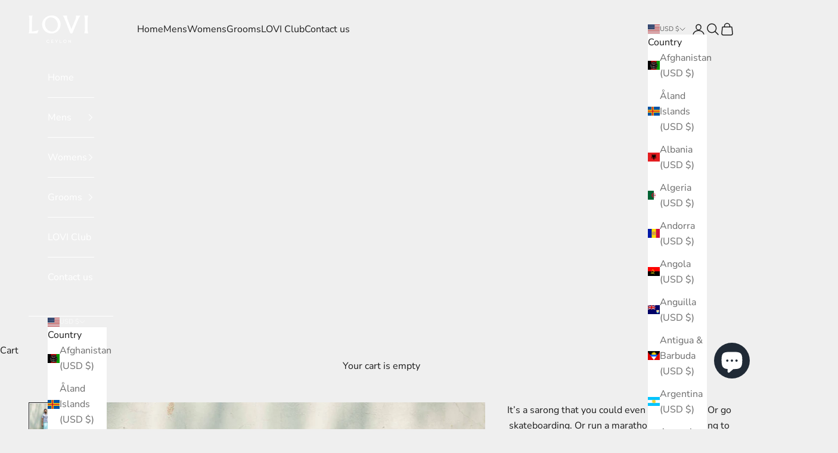

--- FILE ---
content_type: text/javascript
request_url: https://www.lovisarongs.com/cdn/shop/files/mlveda-mcp-code.js?v=2427789842709890009
body_size: 5203
content:
var mcp_option_hide_class=".ProductForm__Option",cartclass=".",neglectAnchors=".Drawer__Content",isSaleClass=!0,saleClass=".ProductItem__Label--onSale",isSaveAmount=!1,saveAmountClass=".",isSalePercentage=!1,salePercentageClass=".",isTextWithPrice=!1,textWithPrice="",priceColor="#6a6a6a",moneyNeglectClass=".",divInputClass=".ProductForm__Option",queryParameterRegex=/\?.+=.*/g;if(neglectAnchors=="."&&(neglectAnchors="a"),isSaveAmount)var moneyNeglect=saveAmountClass+" .money";else var moneyNeglect="";if(moneyNeglectClass!=".")if(isSaveAmount)for(let i=0;i<moneyNeglectClass.split(",").length;i++)moneyNeglect+=", "+moneyNeglectClass.split(",")[i]+" .money";else moneyNeglect=moneyNeglectClass+" .money";var appendStoreCurrency=["collections","search","products"],myURLarray=["collections","search"],mlveda_condition_flag=!1,convert_currency=!1,first_call=!1,flag_for_updateprice=!0,element_of_structure="div"+divInputClass;element_of_structure=="div."&&(element_of_structure="fieldset"),typeof Mlveda>"u"&&(Mlveda={}),Mlveda.formatMoney||(Mlveda.formatMoney=function(a,e){function t(a2,e2){return a2===void 0?e2:a2}function r(a2,e2,r2,o2){if(e2=t(e2,2),r2=t(r2,","),o2=t(o2,"."),isNaN(a2)||a2==null)return 0;var n2=(a2=(a2/100).toFixed(e2)).split(".");return n2[0].replace(/(\d)(?=(\d\d\d)+(?!\d))/g,"$1"+r2)+(n2[1]?o2+n2[1]:"")}typeof a=="string"&&(a=a.replace(".",""));var o="",n=/\{\{\s*(\w+)\s*\}\}/,s=e;switch(s.match(n)[1]){case"amount":o=r(a,2);break;case"amount_no_decimals":o=r(a,0);break;case"amount_with_comma_separator":o=r(a,2,".",",");break;case"amount_with_space_separator":o=r(a,2," ",",");break;case"amount_with_period_and_space_separator":o=r(a,2," ",".");break;case"amount_no_decimals_with_comma_separator":o=r(a,0,".",",");break;case"amount_no_decimals_with_space_separator":o=r(a,0," ");break;case"amount_with_apostrophe_separator":o=r(a,2,"'",".")}return s.replace(n,o)});function remove_mlveda(){cartclass!="."&&Array.from(document.querySelectorAll(cartclass)).filter(e=>{e.innerHTML!=null&&mlveda_regex.test(e.innerHTML)&&(e.innerHTML=e.innerHTML.replace(mlveda_regex,""))})}document.addEventListener("DOMSubtreeModified",function(){mcp_option_hide_class!="."&&mcp_option_hide_class!=""&&(mcp_option_hide_class.indexOf(",")==-1?Array.from(document.querySelectorAll(mcp_option_hide_class)).filter(element=>{element.textContent.toLowerCase().trim().indexOf("mlveda_country")!=-1&&element.style.display!="none"&&element.setAttribute("style","display: none !important")}):mcp_option_hide_class.split(",").forEach(elem=>{$m(elem).each((index,currentElement)=>{($m(currentElement).find("[value]").length==0&&currentElement.textContent.toLowerCase().trim().indexOf("mlveda_country")!=-1&&currentElement.style.display!="none"||$m(currentElement).find("[value]").length!=0&&Array.from($m(currentElement).find("[value]")).every(currentValue=>currentValue.value.match(pattern)))&&currentElement.setAttribute("style","display: none !important")})}))}),isSaleClass&&$m("<style type='text/css'>"+saleClass+"{ visibility : hidden; }</style>").appendTo("head"),isSaveAmount&&$m("<style type='text/css'>"+saveAmountClass+"{ visibility : hidden; }</style>").appendTo("head"),isSalePercentage&&$m("<style type='text/css'>"+salePercentageClass+"{ visibility : hidden; }</style>").appendTo("head");var mlveda_observer=new MutationObserver(function(mutations){mutations.forEach(function(mutation){if(typeof mlvedaFlagCalled<"u"&&mlvedaFlagCalled&&typeof window.mlvedadefaultcurrency<"u"&&window.mlvedadefaultcurrency&&ACSCurrency.currentCurrency!=mlvedaShopCurrency&&(ACSCurrency.currentCurrency==mlvedaShopCurrency&&$m("span.money")[0].getAttribute("data-currency-"+mlvedaShopCurrency.toLowerCase())==null?(typeof ACSCurrency<"u"&&typeof ACSCurrency.moneyFormats<"u"&&mlvedaload(),$m('<style type="text/css"> span.money { display: inline;} </style>').appendTo("head"),$m(`<style type="text/css"> .shopify-payment-button,form[action*='/cart/add'] [type='submit']{visibility:visible;}</style>`).appendTo("head")):ACSCurrency.currentCurrency!=mlvedaShopCurrency&&(!convert_currency&&mutation.target.nodeName.toLowerCase()=="span"&&mutation.target.classList.length>0&&mutation.target.className.indexOf("money")!=-1&&(mutation.target.getAttribute("data-currency")||(convert_currency=!0)),!convert_currency&&mutation.target.querySelectorAll("span.money").length>0&&mutation.target.querySelectorAll("span.money").forEach(currentElem=>{currentElem.getAttribute("data-currency")||(convert_currency=!0)}))),mutation.type!="attributes"&&first_call&&!flag_for_updateprice)for(var i=0;i<mutation.addedNodes.length;i++)mutation.addedNodes[i]instanceof Element&&mutation.addedNodes[i].querySelector("span.money")!=null&&(mutation.addedNodes[i].querySelector('a[href*="products"]:not(form[action*="/cart"] a):not(form[action*="/checkout"] a)')!=null&&neglectAnchors!="."&&Array.from(mutation.addedNodes[i].querySelectorAll('a[href*="products"]:not(form[action*="/cart"] a):not(form[action*="/checkout"] a)')).every(elem=>$m(elem).parents(neglectAnchors).length==0)||mutation.addedNodes[i].nodeName=="A")&&($m('<style type="text/css">span.money{ display: none; }</style>').appendTo("head"),flag_for_updateprice=!0)}),flag_for_updateprice&&first_call&&(checkShopifyFormatMoney(),flag_for_updateprice=!1),$m('div.OptionSelector:contains("mlveda_country")').length>0?$m("div.OptionSelector:not(.mlveda_country,.vichitra)").each(function(){var flag=1;if($m(this).find(".Popover__ValueList").children().each(function(option){var str=$m(this).attr("data-value").trim(),res=pattern.test(str);if(res){flag=2;return}else return $m(this).parents("div.OptionSelector").addClass("vichitra"),flag=0,!1}),flag==2){$m(this).addClass("mlveda_country");var mlveda_interval=setInterval(function(){if(typeof domDelegate<"u"&&typeof domDelegate.Delegate<"u"){clearInterval(mlveda_interval);var event1=new Event("click",{bubbles:!0});mlveda_condition_flag=!0,$m("div.mlveda_country .Popover__ValueList").each(function(){typeof mcp_country<"u"&&mcp_country!==null&&$m(this).find(".is-selected").attr("data-value")!=mcp_country&&$m(this).find("[data-value='"+mcp_country+"']").length>0?($m(this).attr("mlveda_country_found","true"),$m(this).find("[data-value='"+mcp_country+"']")[0].dispatchEvent(event1)):typeof mcp_continent<"u"&&mcp_continent!==null&&$m(this).find(".is-selected").attr("data-value")!=mcp_continent&&$m(this).find("[data-value='"+mcp_continent+"']").length>0&&$m(this).find(".is-selected").attr("data-value")!=mcp_country?($m(this).attr("mlveda_continent_found","true"),$m(this).find("[data-value='"+mcp_continent+"']")[0].dispatchEvent(event1)):typeof mcp_country<"u"&&mcp_country!==null&&typeof mcp_continent<"u"&&mcp_continent!==null&&$m(this).find(".is-selected").attr("data-value")!=mcp_country&&$m(this).find(".is-selected").attr("data-value")!=mcp_continent&&($m(this).find("[data-value='intl']").length!=0?$m(this).find("[data-value='intl']")[0].dispatchEvent(event1):$m(this).children()[0].dispatchEvent(event1))})}},100)}}):$m(element_of_structure+":not(.mlveda_country,.vichitra)").each(function(){var flag=1;if($m(this).find("input").each(function(option){var str=$m(this).val().trim();if(str!==""){var res=pattern.test(str);if(res){flag=2;return}else return $m(this).parents(element_of_structure).addClass("vichitra"),flag=0,!1}}),flag==2){$m(this).addClass("mlveda_country");var mlveda_interval=setInterval(function(){if(typeof domDelegate<"u"&&typeof domDelegate.Delegate<"u"){clearInterval(mlveda_interval);var event1=new Event("change",{bubbles:!0});mlveda_condition_flag=!0,$m(element_of_structure+".mlveda_country").each(function(){mcp_country&&mcp_country!==null&&$m(this).find("input:radio[value="+mcp_country+"]").length>0?($m(this).attr("mlveda_country_found","true"),$m(this).find("input:radio[value="+mcp_country+"]").click(),$m(this).find("input:radio[value="+mcp_country+"]").val(mcp_country).trigger("click"),$m(element_of_structure+".mlveda_country").val(mcp_country)[0].dispatchEvent(new Event("change",{bubbles:!0}))):mcp_continent&&mcp_continent!==null&&$m(this).find("input:radio[value="+mcp_continent+"]").length>0?($m(this).attr("mlveda_continent_found","true"),$m(this).find("input:radio[value="+mcp_continent+"]").click(),$m(this).find("input:radio[value="+mcp_continent+"]").val(mcp_continent).trigger("click"),$m(element_of_structure+".mlveda_country").val(mcp_continent)[0].dispatchEvent(new Event("change",{bubbles:!0}))):mcp_country!==null&&mcp_continent!==null&&$m(this).find("input:radio[value=intl]").length>0&&($m(this).find("input:radio[value=intl]").click(),$m(this).find("input:radio[value='intl']").val("intl").trigger("click"),$m(element_of_structure+".mlveda_country").val("intl")[0].dispatchEvent(new Event("change",{bubbles:!0})))})}},100)}}),convert_currency&&(console.log("mlvedaload call !!!"),typeof ACSCurrency<"u"&&typeof ACSCurrency.moneyFormats<"u"&&mlvedaload(),convert_currency=!1)});$m(document).ready(function(){mlveda_observer.observe(document.body,{childList:!0,subtree:!0,attributes:!0}),checkShopifyFormatMoney(),remove_mlveda();var mlveda_style=document.createElement("style");mlveda_style.type="text/css",mlveda_style.innerText='form[action*="/cart"] {visibility: visible}',document.head.appendChild(mlveda_style)}),window.addEventListener("load",function(){setTimeout(function(){isSaleClass&&$m("<style type='text/css'>"+saleClass+"{ visibility : visible; }</style>").appendTo("head"),isSaveAmount&&$m("<style type='text/css'>"+saveAmountClass+"{ visibility : visible; }</style>").appendTo("head"),isSalePercentage&&$m("<style type='text/css'>"+salePercentageClass+"{ visibility : visible; }</style>").appendTo("head"),$m('<style type="text/css">span.money{ display: inline; }</style>').appendTo("head"),$m('<style type="text/css">  span.money {visibility:visible;}</style>').appendTo("head"),$m(`<style type="text/css">  .shopify-payment-button,form[action*='/cart/add'] [type='submit'], form[action*='/cart/add'] [type='button'], form[action*='/cart/add'] [name='add'], form[action*='/cart'] [name='checkout']{visibility:visible;}</style>`).appendTo("head")},3e3)});var mlvedaCallUrl_location="//www.mlveda.com/ShopifyApps/ShopifyMultiPricing/getLocation?shop="+MCP_shop_permanent_domain+"&rnd="+Math.floor(Math.random()*1e10+1),mcp_country=null,mcp_continent=null,countryFound=!1,continentFound=!1,abcd=$m.ajax({url:mlvedaCallUrl_location,type:"GET",dataType:"json",async:!0,timeout:1e4,success:function(response){if(response==="")$m('<style type="text/css">  span.money {visibility:visible;}</style>').appendTo("head"),$m(`<style type="text/css">  .shopify-payment-button,form[action*='/cart/add'] [type='submit'], form[action*='/cart/add'] [type='button'], form[action*='/cart/add'] [name='add'], form[action*='/cart'] [name='checkout']{visibility:visible;}</style>`).appendTo("head");else{var new_flag=!1;mcp_country=response.country,mcp_continent=response.continent,$m('div.OptionSelector:contains("mlveda_country")').length>0?($m("div.OptionSelector.mlveda_country .Popover__ValueList").find(".is-selected").attr("data-value")!==mcp_country&&mcp_country!=null||$m("div.OptionSelector.mlveda_country .Popover__ValueList").find(".is-selected").attr("data-value")!==mcp_continent&&mcp_continent!=null||$m("div.OptionSelector.mlveda_country .Popover__ValueList").find(".is-selected").attr("data-value")!=="intl")&&($m("div.OptionSelector.mlveda_country").each(function(){$m(this).find(".Popover__ValueList button[data-value='"+mcp_country+"']").length!=0||$m(this).find(".Popover__ValueList button[data-value='"+mcp_continent+"']").length!=0||$m(this).find(".Popover__ValueList button[data-value='intl']").length!=0?mlveda_condition_flag&&($m(this).find(".Popover__ValueList button[data-value='"+mcp_country+"']").length!=0?($m(this).find(".Popover__ValueList").attr("mlveda_country_found","true"),$m(this).find(".Popover__ValueList button[data-value='"+mcp_country+"']")[0].dispatchEvent(new Event("click",{bubbles:!0}))):$m(this).find(".Popover__ValueList button[data-value='"+mcp_continent+"']").length!=0?($m(this).find(".Popover__ValueList").attr("mlveda_continent_found","true"),$m(this).find(".Popover__ValueList button[data-value='"+mcp_continent+"']")[0].dispatchEvent(new Event("click",{bubbles:!0}))):$m(this).find(".Popover__ValueList button[data-value='intl']")[0].dispatchEvent(new Event("click",{bubbles:!0})),$m('<style type="text/css">   span.money {visibility:visible;}</style>').appendTo("head")):$m('<style type="text/css">  span.money {visibility:visible;}</style>').appendTo("head")}),one_more_flag||$m('<style type="text/css">  span.money {visibility:visible;}</style>').appendTo("head")):($m(element_of_structure+".mlveda_country").val()!==mcp_country&&mcp_country!=null||$m(element_of_structure+".mlveda_country").val()!==mcp_continent&&mcp_continent!=null||$m(element_of_structure+".mlveda_country").val()!=="intl")&&(mlveda_condition_flag&&$m(element_of_structure+".mlveda_country").each(function(){$m(this).find("input[value="+mcp_country+"]").length!=0||$m(this).find("input[value="+mcp_continent+"]").length!=0||$m(this).find('input[value="intl"]').length!=0?($m(this).find("input[value="+mcp_country+"]").length!=0?(new_flag=!0,$m(this).attr("mlveda_country_found","true"),$m(element_of_structure+".mlveda_country").find("input:radio[value="+mcp_country+"]").click(),$m(element_of_structure+".mlveda_country").find("input:radio[value="+mcp_country+"]").val(mcp_country).trigger("click"),$m(element_of_structure+".mlveda_country").val(mcp_country)[0].dispatchEvent(new Event("change",{bubbles:!0}))):$m(this).find("input[value="+mcp_continent+"]").length!=0?(new_flag=!0,$m(this).attr("mlveda_continent_found","true"),$m(element_of_structure+".mlveda_country").find("input:radio[value="+mcp_continent+"]").click(),$m(element_of_structure+".mlveda_country").find("input:radio[value="+mcp_continent+"]").val(mcp_continent).trigger("click"),$m(element_of_structure+".mlveda_country").val(mcp_continent)[0].dispatchEvent(new Event("change",{bubbles:!0}))):(new_flag=!0,$m(element_of_structure+".mlveda_country").find("input:radio[value='intl']").click(),$m(element_of_structure+".mlveda_country").find("input:radio[value='intl']").val("intl").trigger("click"),$m(element_of_structure+".mlveda_country").val("intl")[0].dispatchEvent(new Event("change",{bubbles:!0}))),new_flag&&$m('<style type="text/css">  span.money {visibility:visible;}</style>').appendTo("head")):$m('<style type="text/css">   span.money {visibility:visible;}</style>').appendTo("head")}),one_more_flag||$m('<style type="text/css">   span.money {visibility:visible;}</style>').appendTo("head"))}},error:function(xhr,textStatus,errorThrown){$m('<style type="text/css">   span.money {visibility:visible;}</style>').appendTo("head"),$m(`<style type="text/css">  .shopify-payment-button,form[action*='/cart/add'] [type='submit'], form[action*='/cart/add'] [type='button'], form[action*='/cart/add'] [name='add'], form[action*='/cart'] [name='checkout']{visibility:visible;}</style>`).appendTo("head")}});$m('div.OptionSelector:contains("mlveda_country")').length>0?$m("body").delegate("div.OptionSelector","click",function(event){mcp_country!==null&&mcp_continent!==null&&($m(this).find(".Popover__ValueList .is-selected").attr("data-value")&&$m(this).find(".Popover__ValueList .is-selected").attr("data-value")!==mcp_country&&$m(this).find(".Popover__ValueList").find("button[data-value="+mcp_country+"]").length!=0?($m(this).find(".Popover__ValueList").attr("mlveda_country_found","true"),$m(this).find(".Popover__ValueList [data-value='"+mcp_country+"']")[0].dispatchEvent(new Event("click",{bubbles:!0})),$m(".money").parents(".money").removeClass("money"),$m('<style type="text/css">   span.money {visibility:visible;}</style>').appendTo("head")):$m(this).find(".Popover__ValueList .is-selected").attr("data-value")&&$m(this).find(".Popover__ValueList .is-selected").attr("data-value")!==mcp_continent&&$m(this).find(".Popover__ValueList").attr("mlveda_country_found")===void 0&&$m(this).find(".Popover__ValueList").find("button[data-value="+mcp_continent+"]").length!=0?($m(this).find(".Popover__ValueList").attr("mlveda_continent_found","true"),$m(this).find(".Popover__ValueList [data-value='"+mcp_continent+"']")[0].dispatchEvent(new Event("click",{bubbles:!0})),$m(".money").parents(".money").removeClass("money"),$m('<style type="text/css">   span.money {visibility:visible;}</style>').appendTo("head")):($m(this).find(".Popover__ValueList").find('button[data-value="intl"]').length!=0&&$m(this).find(".Popover__ValueList").attr("mlveda_country_found")===void 0&&$m(this).find(".Popover__ValueList").attr("mlveda_continent_found")===void 0&&$m(this).find(".is-selected").attr("data-value")&&$m(this).find(".is-selected").attr("data-value")!=="intl"&&(intlFound=!0,$m(this).find(".Popover__ValueList [data-value='intl']")[0].dispatchEvent(new Event("click",{bubbles:!0})),$m(".money").parents(".money").removeClass("money")),$m('<style type="text/css">  span.money {visibility:visible;}</style>').appendTo("head")))}):$m("body").delegate(element_of_structure+".mlveda_country","change",function(event){mcp_country!==null&&mcp_continent!==null&&($m(element_of_structure+".mlveda_country input:radio:checked").val()&&$m(element_of_structure+".mlveda_country input:radio:checked").val()!==mcp_country&&$m(element_of_structure+".mlveda_country").find("input:radio[value="+mcp_country+"]").length!=0?(countryFound=!0,$m(element_of_structure+".mlveda_country").attr("mlveda_country_found","true"),$m(element_of_structure+".mlveda_country").find("input:radio[value="+mcp_country+"]").click(),$m(element_of_structure+".mlveda_country").find("input:radio[value="+mcp_country+"]").val(mcp_country).trigger("click"),$m(element_of_structure+".mlveda_country").val(mcp_country)[0].dispatchEvent(new Event("change",{bubbles:!0})),$m(".money").parents(".money").removeClass("money"),$m('<style type="text/css">   span.money {visibility:visible;}</style>').appendTo("head")):$m(element_of_structure+".mlveda_country input:radio:checked").val()&&$m(element_of_structure+".mlveda_country input:radio:checked").val()!==mcp_continent&&$m(element_of_structure+".mlveda_country").attr("mlveda_country_found")===void 0&&$m(element_of_structure+".mlveda_country").find("input:radio[value="+mcp_continent+"]").length!=0?(continentFound=!0,$m(element_of_structure+".mlveda_country").attr("mlveda_continent_found","true"),$m(element_of_structure+".mlveda_country").find("input:radio[value="+mcp_continent+"]").click(),$m(element_of_structure+".mlveda_country").find("input:radio[value="+mcp_continent+"]").val(mcp_continent).trigger("click"),$m(element_of_structure+".mlveda_country").val(mcp_continent)[0].dispatchEvent(new Event("change",{bubbles:!0})),$m(".money").parents(".money").removeClass("money"),$m('<style type="text/css">   span.money {visibility:visible;}</style>').appendTo("head")):($m(element_of_structure+".mlveda_country").attr("mlveda_country_found")===void 0&&$m(element_of_structure+".mlveda_country").attr("mlveda_continent_found")===void 0&&$m(element_of_structure+".mlveda_country input:radio:checked").val()&&$m(element_of_structure+".mlveda_country input:radio:checked").val()!=="intl"&&$m(element_of_structure+".mlveda_country").find('input[value="intl"]').length!=0&&($m(element_of_structure+".mlveda_country").find("input:radio[value='intl']").click(),$m(element_of_structure+".mlveda_country").find("input:radio[value='intl']").val("intl").trigger("click"),$m(element_of_structure+".mlveda_country").val("intl")[0].dispatchEvent(new Event("change",{bubbles:!0})),$m(".money").parents(".money").removeClass("money")),$m('<style type="text/css">   span.money {visibility:visible;}</style>').appendTo("head")))});function checkProductRange(currentElement,parentElement){return currentProductName=$m(currentElement).attr("href").split("/")[$m(currentElement).attr("href").split("/").length-1],$m(parentElement).find("a[href]").toArray().every(function(element){var singleProductName=$m(element).attr("href").split("/")[$m(element).attr("href").split("/").length-1];return singleProductName.split("?")[0]==currentProductName.split("?")[0]})}function findSaleDetails(className){var TotalSaleClass=className.split(",").length,tempSaleTag=$m(this).find(className);if(tempSaleTag.length==0&&$m(this).parent().find(className).length<=TotalSaleClass&&(tempSaleTag=$m(this).parent().find(className),tempSaleTag.length==0&&checkProductRange($m(this),$m(this).parent().parent())&&$m(this).parent().parent().find(className).length<=TotalSaleClass&&(tempSaleTag=$m(this).parent().parent().find(className))),tempSaleTag&&tempSaleTag.text().toLowerCase().indexOf("sold")==-1)return tempSaleTag}var Fromregex=/from|von|à partir de|desde|van|de|da|\+/i,Textremoved=textWithPrice.replaceAll(",","|"),tRegex=new RegExp(Textremoved,"gi");function removeFrom(){$m(".money").parent().find(".icon-fallback-text").remove();for(var spanmoneyelement=document.querySelectorAll("span.money"),i=0;i<spanmoneyelement.length;i++)if(!(spanmoneyelement[i].closest('form[action*="/cart"]')!=null&&spanmoneyelement[i].closest('form[action*="/add"]')==null)){var fromelement=spanmoneyelement[i].parentNode;if(fromelement!=null&&!Fromregex.test(fromelement.textContent)&&(fromelement=fromelement.parentNode),fromelement!=null){var frommatch=fromelement.textContent.match(Fromregex);if(frommatch!=null&&$m(fromelement).find("select[name='id']").length<=0)for(var allElements=fromelement.querySelectorAll("*"),j=0;j<allElements.length;j++)allElements[j]&&allElements[j].previousSibling&&Fromregex.test(allElements[j].previousSibling.textContent.trim())&&allElements[j].previousSibling.textContent.trim().match(Fromregex)&&(allElements[j].previousSibling.textContent.trim().match(Fromregex)[0].length==allElements[j].previousSibling.textContent.trim().length||textWithPrice.length>0&&allElements[j].previousSibling.textContent.trim().match(tRegex)!=null)&&(allElements[j].previousSibling.textContent=allElements[j].previousSibling.textContent.replace(Fromregex,"")),allElements[j]&&allElements[j].nextSibling&&Fromregex.test(allElements[j].nextSibling.textContent.trim())&&allElements[j].nextSibling.textContent.trim().match(Fromregex)&&(allElements[j].nextSibling.textContent.trim().match(Fromregex)[0].length==allElements[j].nextSibling.textContent.trim().length||textWithPrice.length>0&&allElements[j].nextSibling.textContent.trim().match(tRegex)!=null)&&(allElements[j].nextSibling.textContent=allElements[j].nextSibling.textContent.replace(Fromregex,"")),allElements[j].children.length==0&&allElements[j].textContent!=null&&Fromregex.test(allElements[j].textContent)&&allElements[j].textContent.trim().match(Fromregex)&&(allElements[j].textContent.trim().match(Fromregex)[0].length===allElements[j].textContent.trim().length||textWithPrice.length>0&&allElements[j].innerText.trim().match(tRegex)!=null)&&(allElements[j].innerHTML=allElements[j].textContent.replace(Fromregex,""))}}}function removeOtherText(referenceElement,Texttoberemoved){Texttoberemoved=Texttoberemoved.toLowerCase().replaceAll(",","|");var textRegex=new RegExp(Texttoberemoved,"gi"),tempElemet=referenceElement[0].parentNode;tempElemet.innerHTML.match(textRegex)==null&&(tempElemet=tempElemet.parentNode);for(var a=0;a<tempElemet.children.length;a++)tempElemet.children[a].previousSibling!=null&&tempElemet.children[a].previousSibling.textContent.trim().length>0&&textRegex.test(tempElemet.children[a].previousSibling.textContent.trim())&&(tempElemet.children[a].previousSibling.textContent=tempElemet.children[a].previousSibling.textContent.replace(textRegex,"")),tempElemet.children[a].innerHTML!=null&&textRegex.test(tempElemet.children[a].innerHTML)&&(tempElemet.children[a].innerHTML=tempElemet.children[a].innerHTML.replace(textRegex,""))}var mlvedaCallUrl_prices="//www.mlveda.com/ShopifyApps/ShopifyMultiPricing/getPrices?shop="+MCP_shop_permanent_domain;function checkShopifyFormatMoney(){if(mlvedaFlagCalled=!1,isSalePercentage){var percentElement=document.querySelectorAll(salePercentageClass);Array.from(percentElement).forEach(function(item,index){var hasmoneyclass=item.classList.contains("money");hasmoneyclass&&item.classList.remove("money")})}var data=[],mlvedaData={};if($m.fn.removeAttributes=function(){$m(this).each((i,elem)=>{for(;elem.attributes.length>0;)elem.removeAttribute(elem.attributes[0].name)})},removeFrom(),$m('a[href*="/products/"]').each(function(){if($m(this).attr("href").indexOf(".jpeg")==-1&&$m(this).attr("href").indexOf(".jpg")==-1&&$m(this).attr("href").indexOf(".png")==-1){var $mhandleArray=$m(this).attr("href").split("/"),$mhandle=$mhandleArray[$mhandleArray.length-1].split("?")[0];data.every(e=>e.url!==$mhandle)&&data.push({url:decodeURI($mhandle)})}}),mlvedaData={data},data=="")return first_call=!0,isSaleClass&&$m("<style type='text/css'>"+saleClass+"{ visibility : visible; }</style>").appendTo("head"),isSaveAmount&&$m("<style type='text/css'>"+saveAmountClass+"{ visibility : visible; }</style>").appendTo("head"),isSalePercentage&&$m("<style type='text/css'>"+salePercentageClass+"{ visibility : visible; }</style>").appendTo("head"),mlvedaFlagCalled=!0,typeof ACSCurrency<"u"&&typeof ACSCurrency.moneyFormats<"u"&&mlvedaload(),!1;var abcd2=$m.ajax({url:mlvedaCallUrl_prices,type:"POST",dataType:"json",timeout:1e4,data:{data:JSON.stringify(mlvedaData)},success:function(response){response===""?(first_call=!0,removeFrom(),isSaleClass&&$m("<style type='text/css'>"+saleClass+"{ visibility : visible; }</style>").appendTo("head"),isSaveAmount&&$m("<style type='text/css'>"+saveAmountClass+"{ visibility : visible; }</style>").appendTo("head"),isSalePercentage&&$m("<style type='text/css'>"+salePercentageClass+"{ visibility : visible; }</style>").appendTo("head"),$m('<style type="text/css">span.money { display: inline; }</style>').appendTo("head"),mlvedaFlagCalled=!0,typeof ACSCurrency<"u"&&typeof ACSCurrency.moneyFormats<"u"&&mlvedaload()):(first_call=!0,removeFrom(),$m(".money").parents(".money").removeClass("money"),$m.each(response.data,function(index,element){element.price&&$m("a").each(function(){if($m(this).attr("href")&&$m(this).parents(neglectAnchors).length==0&&$m(this).attr("href").indexOf("view=quick")==-1&&$m(this).attr("href").replace(/\?.*/,"").split("/")[$m(this).attr("href").replace(/\?.*/,"").split("/").length-1]===encodeURI(element.url))if(element.variantId&&$m(this).attr("href",$m(this).attr("href").split("?variant=")[0]+"?variant="+element.variantId),$m(this).parent().parent().find('form[action*="/cart/add"] input[name="id"]').length>0&&element.variantId&&$m(this).parent().parent().find('form[action*="/cart/add"] input[name="id"]').val(element.variantId),$mmlvedamoney=$m(this).find(".money:not("+moneyNeglect+")"),!$mmlvedamoney.html()&&$m(this).parent().find(".money:not("+moneyNeglect+")").length<=3&&($mmlvedamoney=$m(this).parent().find(".money:not("+moneyNeglect+")"),!$mmlvedamoney.html()&&$m(this).parent().parent().find(".money:not("+moneyNeglect+")").length<=3&&($mmlvedamoney=$m(this).parent().parent().find(".money:not("+moneyNeglect+")"))),$mmlvedamoney.html()&&$m(this).parent().parent().find("select[name='id']").closest("form:visible").length==0&&$m(this).parents('form[action*="/cart"]').length==0){if($mmlvedamoney.parents(".price__sale").length>0&&$mmlvedamoney.parents(".price__regular").length>0)var $mfirstMlvedamoney=$m(this).parent().parent().find(".money:not(.price__sale .price-item--regular .money)"),$msecondMlvedamoney=$m(this).parent().parent().find(".price__sale .price-item--regular .money");else var $mfirstMlvedamoney=$mmlvedamoney[0]!=null?$m($mmlvedamoney[0]):null,$msecondMlvedamoney=$mmlvedamoney[1]!=null?$m($mmlvedamoney[1]):null;var $saleElement;isSaleClass&&($saleElement=findSaleDetails.call($m(this),saleClass));var $saveAmountElement;isSaveAmount&&($saveAmountElement=findSaleDetails.call($m(this),saveAmountClass));var $salePercentage;if(isSalePercentage&&($salePercentage=findSaleDetails.call($m(this),salePercentageClass)),$msecondMlvedamoney==null||$msecondMlvedamoney.length==0)$mfirstMlvedamoney.html(Mlveda.formatMoney(element.price,MCP_shop_money_format)),document.getElementsByClassName("Price--compareAt").length>0&&document.getElementsByClassName("Price--compareAt")[0].setAttribute("style","display:none"),$mfirstMlvedamoney.removeAttributes(),$mfirstMlvedamoney.addClass("money"),$mfirstMlvedamoney.each(function(){this.setAttribute("style","color: "+priceColor+"!important")}),typeof element.compare_at_price<"u"?(typeof $saveAmountElement<"u"&&$saveAmountElement.find("span.money").replaceWith(Mlveda.formatMoney((element.compare_at_price-element.price).toFixed(2),MCP_shop_money_format)),typeof $salePercentage<"u"&&typeof $salePercentage.html()<"u"&&$salePercentage.html($salePercentage.html().replace(/\d{1,2}%/g,""+((element.compare_at_price-element.price)*100/element.compare_at_price).toFixed(0)+"%"))):(typeof $saleElement<"u"&&$saleElement.remove(),typeof $saveAmountElement<"u"&&$saveAmountElement.remove(),typeof $salePercentage<"u"&&$salePercentage.remove(),isTextWithPrice&&removeOtherText($mfirstMlvedamoney,textWithPrice));else{var currentPrice=new RegExp("[,|.]{1}[0-9]{2}$","g").test($msecondMlvedamoney.html().replace(/[^0-9 .,]/g,"").trim())?parseInt($msecondMlvedamoney.html().replace(/[^0-9]/g,""),10)/100:parseInt($msecondMlvedamoney.html().replace(/[^0-9]/g,""),10),previousPrice=new RegExp("[,|.]{1}[0-9]{2}$","g").test($mfirstMlvedamoney.html().replace(/[^0-9 .,]/g,"").trim())?parseInt($mfirstMlvedamoney.html().replace(/[^0-9]/g,""),10)/100:parseInt($mfirstMlvedamoney.html().replace(/[^0-9]/g,""),10);currentPrice>=previousPrice?!element.compare_at_price||parseInt(element.compare_at_price)<=parseInt(element.price)?($mfirstMlvedamoney.html(Mlveda.formatMoney(element.price,MCP_shop_money_format)),$msecondMlvedamoney.html(""),document.getElementsByClassName("Price--compareAt").length>0&&$msecondMlvedamoney.parent(".Price--compareAt")[0].setAttribute("style","display:none"),$mfirstMlvedamoney.removeAttributes(),$mfirstMlvedamoney.addClass("money"),$msecondMlvedamoney.removeClass("money"),$mfirstMlvedamoney.each(function(){this.setAttribute("style","color: "+priceColor+"!important")}),typeof $saleElement<"u"&&$saleElement.remove(),typeof $saveAmountElement<"u"&&$saveAmountElement.remove(),typeof $salePercentage<"u"&&$salePercentage.remove(),isTextWithPrice&&removeOtherText($mfirstMlvedamoney,textWithPrice)):($msecondMlvedamoney.html(Mlveda.formatMoney(element.compare_at_price,MCP_shop_money_format)),$mfirstMlvedamoney.html(Mlveda.formatMoney(element.price,MCP_shop_money_format)),$msecondMlvedamoney.removeAttributes(),$msecondMlvedamoney.addClass("money"),$mfirstMlvedamoney.removeAttributes(),$mfirstMlvedamoney.addClass("money"),typeof $saveAmountElement<"u"&&$saveAmountElement.find("span.money").replaceWith(Mlveda.formatMoney((element.compare_at_price-element.price).toFixed(2),MCP_shop_money_format_with_span_money)),typeof $salePercentage<"u"&&typeof $salePercentage.html()<"u"&&$salePercentage.html($salePercentage.html().replace(/\d{1,2}%/g,""+((element.compare_at_price-element.price)*100/element.compare_at_price).toFixed(0)+"%"))):currentPrice<previousPrice&&(!element.compare_at_price||parseInt(element.compare_at_price)<=parseInt(element.price)?($msecondMlvedamoney.html(Mlveda.formatMoney(element.price,MCP_shop_money_format)),$mfirstMlvedamoney.html(""),document.getElementsByClassName("Price--compareAt").length>0&&$mfirstMlvedamoney.parent(".Price--compareAt")[0].setAttribute("style","display:none"),$msecondMlvedamoney.removeAttributes(),$msecondMlvedamoney.addClass("money"),$mfirstMlvedamoney.removeClass("money"),$msecondMlvedamoney[0].setAttribute("style","color: "+priceColor+"!important"),typeof $saleElement<"u"&&$saleElement.remove(),typeof $saveAmountElement<"u"&&$saveAmountElement.remove(),typeof $salePercentage<"u"&&$salePercentage.remove(),isTextWithPrice&&removeOtherText($msecondMlvedamoney,textWithPrice)):($mfirstMlvedamoney.html(Mlveda.formatMoney(element.compare_at_price,MCP_shop_money_format)),$msecondMlvedamoney.html(Mlveda.formatMoney(element.price,MCP_shop_money_format)),$mfirstMlvedamoney.removeAttributes(),$mfirstMlvedamoney.addClass("money"),$msecondMlvedamoney.removeAttributes(),$msecondMlvedamoney.addClass("money"),typeof $saveAmountElement<"u"&&$saveAmountElement.find("span.money").replaceWith(Mlveda.formatMoney((element.compare_at_price-element.price).toFixed(2),MCP_shop_money_format_with_span_money)),typeof $salePercentage<"u"&&typeof $salePercentage.html()<"u"&&$salePercentage.html($salePercentage.html().replace(/\d{1,2}%/g,""+((element.compare_at_price-element.price)*100/element.compare_at_price).toFixed(0)+"%"))))}}else{var $saleElement;isSaleClass&&($saleElement=findSaleDetails.call($m(this),saleClass));var $saveAmountElement;isSaveAmount&&($saveAmountElement=findSaleDetails.call($m(this),saveAmountClass));var $salePercentage;isSalePercentage&&($salePercentage=findSaleDetails.call($m(this),salePercentageClass)),typeof $saleElement<"u"&&$saleElement.remove(),typeof $saveAmountElement<"u"&&$saveAmountElement.remove(),typeof $salePercentage<"u"&&$salePercentage.remove()}})}),isSaleClass&&$m("<style type='text/css'>"+saleClass+"{ visibility : visible; }</style>").appendTo("head"),isSaveAmount&&$m("<style type='text/css'>"+saveAmountClass+"{ visibility : visible; }</style>").appendTo("head"),isSalePercentage&&$m("<style type='text/css'>"+salePercentageClass+"{ visibility : visible; }</style>").appendTo("head"),mlvedaFlagCalled=!0,typeof ACSCurrency<"u"&&typeof ACSCurrency.moneyFormats<"u"&&mlvedaload())},error:function(xhr,textStatus,errorThrown){removeFrom(),isSaleClass&&$m("<style type='text/css'>"+saleClass+"{ visibility : visible; }</style>").appendTo("head"),isSaveAmount&&$m("<style type='text/css'>"+saveAmountClass+"{ visibility : visible; }</style>").appendTo("head"),isSalePercentage&&$m("<style type='text/css'>"+salePercentageClass+"{ visibility : visible; }</style>").appendTo("head"),$m('<style type="text/css">span.money{ display: inline; }</style>').appendTo("head"),mlvedaFlagCalled=!0,typeof ACSCurrency<"u"&&typeof ACSCurrency.moneyFormats<"u"&&mlvedaload()}})}(function(){const open=XMLHttpRequest.prototype.open;XMLHttpRequest.prototype.open=function(){var url_before_ajax=arguments;if(shopify_supported_currencies.length>4&&window.location.href.indexOf("/cart")==-1)for(mysingleURL of appendStoreCurrency){var singleURL=mysingleURL.trim();singleURL.length>0&&typeof url_before_ajax<"u"&&url_before_ajax[1].indexOf("currency="+mlvedaShopCurrency)==-1&&url_before_ajax[1].indexOf(singleURL)!=-1&&(url_before_ajax[1].indexOf("&")!=-1||url_before_ajax[1].indexOf("?")!=-1?url_before_ajax[1]=url_before_ajax[1]+"&currency="+mlvedaShopCurrency:url_before_ajax[1]=url_before_ajax[1]+"?currency="+mlvedaShopCurrency)}return open.apply(this,arguments)};const send=XMLHttpRequest.prototype.send;XMLHttpRequest.prototype.send=function(){return this.addEventListener("load",function(){(this.responseURL.indexOf("add.js")!=-1||this.responseURL.indexOf("change.js")!=-1||this.responseURL.indexOf("update.js")!=-1||this.responseURL.indexOf("cart")!=-1)&&remove_mlveda()}),send.apply(this,arguments)};const fetch=window.fetch;window.fetch=function(){var e=arguments;if(shopify_supported_currencies.length>4&&window.location.href.indexOf("/cart")==-1){for(mysingleURL of appendStoreCurrency){var singleURL=mysingleURL.trim();singleURL.length>0&&typeof arguments<"u"&&arguments[0].indexOf("currency="+mlvedaShopCurrency)==-1&&arguments[0].indexOf(singleURL)!=-1&&(arguments[0].indexOf("&")!=-1||arguments[0].indexOf("?")!=-1?arguments[0]=arguments[0]+"&currency="+mlvedaShopCurrency:arguments[0]=arguments[0]+"?currency="+mlvedaShopCurrency)}if(e[0].indexOf("checkouts.json")!=-1){var newBODY={...JSON.parse(e[1].body)};newBODY.checkout.presentment_currency!=ACSCurrency.currentCurrency&&(newBODY.checkout.presentment_currency=ACSCurrency.currentCurrency),arguments[1].body=JSON.stringify(newBODY)}}return fetch.apply(this,Array.prototype.slice.call(arguments)).then(function(t){if(!t.ok)return t;try{setTimeout(function(){(t.url.indexOf("add.js")!=-1||t.url.indexOf("change.js")!=-1||t.url.indexOf("update.js")!=-1||t.url.indexOf("cart")!=-1)&&remove_mlveda()},300)}catch(e2){console&&console.warn&&console.warn("[shop_events_listener] Error in handleFetchRequest:  "+e2.message)}return t})}})();
//# sourceMappingURL=/cdn/shop/files/mlveda-mcp-code.js.map?v=2427789842709890009
